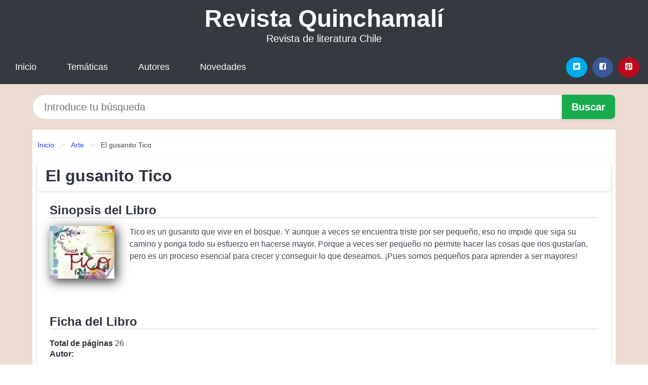

--- FILE ---
content_type: text/html
request_url: https://revistaquinchamali.cl/el-gusanito-tico-id-5796.html
body_size: 7898
content:
<!DOCTYPE html> <html lang="es" class="theme-light" > <head> <meta http-equiv="Content-Type" content="text/html; charset=UTF-8" /> <title>El gusanito Tico | PDF, EPUB, MOBI</title> <meta http-equiv="X-UA-Compatible" content="IE=edge" /> <meta name="viewport" content="width=device-width,initial-scale=1" /> <meta name="robots" content="follow, index, max-snippet:-1, max-image-preview:large, max-video-preview:-1" /> <meta name="description" content="Descargar el Libro El gusanito Tico - Tico es un gusanito que vive en el bosque. Y aunque a veces se encuentra triste por ser pequeño,..." /> <meta name="keywords" content="mobi, pdf, epub, libros, ebooks, descargar, literatura" /> <link rel="canonical" href="https://revistaquinchamali.cl/el-gusanito-tico-id-5796.html" /> <link rel="icon" type="image/x-icon" href="/favicon.ico" /> <link rel="alternate" type="application/rss+xml" href="https://revistaquinchamali.cl/feed.xml" /> <link rel="stylesheet" href="/css/my-1.css?v=141" type="text/css" media="all" /> <meta name="thumbnail" content="https://cdn1.revistaquinchamali.cl/images/libro/el-gusanito-tico-id-QPFsDwAAQBAJ.jpg" /> <meta name="twitter:card" content="summary_large_image" /> <meta property="og:url" content="https://revistaquinchamali.cl/el-gusanito-tico-id-5796.html" /> <meta property="og:site_name" content="revistaquinchamali.cl" /> <meta property="og:locale" content="es_ES" /> <meta property="og:type" content="article" /> <meta property="og:title" content="El gusanito Tico | PDF, EPUB, MOBI" /> <meta property="og:description" content="Descargar el Libro El gusanito Tico Tico es un gusanito que vive en el bosque. Y aunque a veces se encuentra triste por ser pequeño,..." /> <meta property="og:image" content="https://cdn1.revistaquinchamali.cl/images/libro/el-gusanito-tico-id-QPFsDwAAQBAJ.jpg" /> <meta property="og:image:secure_url" content="https://cdn1.revistaquinchamali.cl/images/libro/el-gusanito-tico-id-QPFsDwAAQBAJ.jpg" /> <script type="application/ld+json">
            {
    "@context": "http:\/\/schema.org",
    "@type": "Book",
    "@id": "https:\/\/revistaquinchamali.cl\/el-gusanito-tico-id-5796.html",
    "name": "El gusanito Tico",
    "description": "Tico es un gusanito que vive en el bosque. Y aunque a veces se encuentra triste por ser peque\u00f1o, eso no impide que siga su camino y ponga todo su esfuerzo en hacerse mayor. Porque a veces ser peque\u00f1o no permite hacer las cosas que nos gustar\u00edan, pero es un proceso esencial para crecer y conseguir lo que deseamos. \u00a1Pues somos peque\u00f1os para aprender a ser mayores!",
    "url": "https:\/\/revistaquinchamali.cl\/el-gusanito-tico-id-5796.html",
    "inLanguage": "es",
    "genre": "Arte",
    "author": [
        {
            "@type": "Person",
            "name": "Silvia Retamosa Alguacil"
        }
    ],
    "isbn": "9781524310028",
    "image": "https:\/\/cdn1.revistaquinchamali.cl\/images\/libro\/el-gusanito-tico-id-QPFsDwAAQBAJ.jpg",
    "aggregateRating": {
        "@type": "AggregateRating",
        "ratingCount": 60,
        "ratingValue": "4.9"
    }
}    </script> </head> <body> <header class="hero is-mobile is-primary is-fullwidth" id="myheader"> <div class="hero-body"> <p class="title is-1"><a title="Descargar Libros" href="/">Revista Quinchamalí</a></p> <p class="subtitle">Revista de literatura Chile</p> </div> <nav class="navbar is-transparent mymenu"> <input class="menu-btn" type="checkbox" id="menu-btn" /> <label class="menu-icon" for="menu-btn"><span class="navicon"></span></label> <ul class="navbar-start menu"> <li><a title="Inicio" href="/"> Inicio </a> </li> <li><a title="Listado de Temáticas" href="https://revistaquinchamali.cl/categorias.html"> Temáticas </a> </li> <li><a title="Listado de Autores" href="https://revistaquinchamali.cl/autores.html"> Autores </a> </li> <li><a title="Novedades" href="https://revistaquinchamali.cl/novedades.html"> Novedades </a></li> </ul> <div class="navbar-end" id="social-top-icons"> <div class="navbar-item"> <div class="field is-grouped"> <p class="control"> <a rel="noopener noreferrer nofollow" aria-label="Twitter" target="_blank" href="https://twitter.com/home?status=Ebook+https%3A%2F%2Frevistaquinchamali.cl%2Fel-gusanito-tico-id-5796.html+%23ebook" class="icon-button icono-twitter"> <svg class="icon icon-twitter-square"><use xlink:href="#icon-twitter-square"></use></svg> </a> </p> <p class="control"> <a rel="noopener noreferrer nofollow" aria-label="Facebook" target="_blank" href="https://www.facebook.com/sharer/sharer.php?u=https%3A%2F%2Frevistaquinchamali.cl%2Fel-gusanito-tico-id-5796.html" class="icon-button icono-facebook"> <svg class="icon icon-facebook-square"><use xlink:href="#icon-facebook-square"></use></svg> </a> </p> <p class="control"> <a rel="noopener noreferrer nofollow" aria-label="Pinterest" target="_blank" href="https://www.pinterest.com/pin/create/button/?url=https%3A%2F%2Frevistaquinchamali.cl%2Fel-gusanito-tico-id-5796.html" class="icon-button icono-pinterest"> <svg class="icon icon-pinterest-square"><use xlink:href="#icon-pinterest-square"></use></svg> </a> </p> </div> </div> </div> </nav> </header> <div class="container is-fullwidth" id="form-buscar"> <form action="/buscar.html" role="search" rel="nofollow" method="POST" > <div class="field has-addons"> <div class="control is-expanded"> <input aria-label="Search" class="input is-medium is-rounded" type="text" id="busqueda" name="busqueda" placeholder="Introduce tu búsqueda"> </div> <div class="control"> <input role="button" id="boton-buscar" class="button is-medium mybuttoncolor" type="submit" value="Buscar"> </div> </div> </form> </div> <main class="container is-fullwidth" id="mycontent"> <nav class="breadcrumb has-succeeds-separator" aria-label="breadcrumbs"> <ol> <li><a title="Inicio" href="/">Inicio</a></li> <li><a title="Arte" href="https://revistaquinchamali.cl/categoria/arte.html">Arte</a></li> <li aria-current="page" class="is-active"><span>El gusanito Tico</span></li> </ol> </nav> <article class="card mybookcard"> <header class="card-header"> <h1 class="card-header-title title is-3">El gusanito Tico</h1> </header> <div class="card-content"> <section class="mybookcard-desc"> <h2 class="title is-4">Sinopsis del Libro</h2> <div class="card-image"> <figure class="image"> <picture><source srcset="https://cdn1.revistaquinchamali.cl/images/libro/el-gusanito-tico-id-QPFsDwAAQBAJ.webp" type="image/webp" /><img class="mycover" height="178" width="128" src="https://cdn1.revistaquinchamali.cl/images/libro/el-gusanito-tico-id-QPFsDwAAQBAJ.jpg" alt="Libro El gusanito Tico"/></picture> </figure> </div> <p> Tico es un gusanito que vive en el bosque. Y aunque a veces se encuentra triste por ser pequeño, eso no impide que siga su camino y ponga todo su esfuerzo en hacerse mayor. Porque a veces ser pequeño no permite hacer las cosas que nos gustarían, pero es un proceso esencial para crecer y conseguir lo que deseamos. ¡Pues somos pequeños para aprender a ser mayores! </p> </section> <section> <h2 class="title is-4">Ficha del Libro</h2> <p> <span><strong>Total de páginas</strong> </span>26 </p> <h3 class="title is-6"> Autor: </h3> <ul id="myfichabook-autores"> <li> Silvia Retamosa Alguacil </li> </ul> <h3 class="title is-6"> Categoría: </h3> <ul id="myfichabook-categorias"> <li> <a href="https://revistaquinchamali.cl/categoria/arte.html" title="Más libros de Arte" > Arte</a> </li> </ul> <h3 class="title is-6"> Formatos Disponibles: </h3> <p> MOBI, EPUB, PDF </p> </section> <section> <h2 class="title is-4" id="myfichabook-descargar">Descargar Libro</h2> <div class="mybuttons"> <a class="button is-medium mybuttoncolor" title="El gusanito Tico" href="javascript:myopen('QPFsDwAAQBAJ',1,'El+gusanito+Tico')" > <svg class="icon icon-arrow-right"><use xlink:href="#icon-arrow-right"></use></svg> Opciones de Descarga <svg class="icon icon-arrow-left"><use xlink:href="#icon-arrow-left"></use></svg> </a> </div> </section> <section> <h2 class="title is-4">Valoración</h2> <div class="box" id="rat"><div class="ribbon"><span>Popular</span></div><p id="ratv">4.9</p><p id="cratv">60 Valoraciones Totales</p><div id="rateYo"><span><svg class="myicon myicon-star star-nochecked "><use xlink:href="#mystar"></use></svg></span><span><svg class="myicon myicon-star star-nochecked "><use xlink:href="#mystar"></use></svg></span><span><svg class="myicon myicon-star star-nochecked "><use xlink:href="#mystar"></use></svg></span><span><svg class="myicon myicon-star star-nochecked "><use xlink:href="#mystar"></use></svg></span><span><svg class="myicon myicon-star-half-empty star-checked "><use xlink:href="#mystar-half"></use></svg></span><br/></div></div> </section> </div> <footer> <div class="card-footer"> <span class="card-footer-item"> <a rel="noopener noreferrer nofollow" title="Compartir en Facebook" aria-label="Facebook" target="_blank" href="https://www.facebook.com/sharer/sharer.php?u=https%3A%2F%2Frevistaquinchamali.cl%2Fel-gusanito-tico-id-5796.html" class="button icono-facebook" > <svg class="icon icon-facebook-square"><use xlink:href="#icon-facebook-square"></use></svg> </a> </span> <span class="card-footer-item"> <a rel="noopener noreferrer nofollow" title="Compartir en Twitter" aria-label="Twitter" target="_blank" href="https://twitter.com/home?status=Ebook+https%3A%2F%2Frevistaquinchamali.cl%2Fel-gusanito-tico-id-5796.html+%23ebook" class="button icono-twitter" > <svg class="icon icon-twitter-square"><use xlink:href="#icon-twitter-square"></use></svg> </a> </span> <span class="card-footer-item"> <a rel="noopener noreferrer nofollow" title="Compartir en Whatsapp" aria-label="Whatsapp" target="_blank" href="whatsapp://send?text=https%3A%2F%2Frevistaquinchamali.cl%2Fel-gusanito-tico-id-5796.html" class="button icono-whastapp" data-action="share/whatsapp/share" > <svg class="icon icon-whatsapp"><use xlink:href="#icon-whatsapp"></use></svg> </a> </span> <span class="card-footer-item"> <a rel="noopener noreferrer nofollow" title="Compartir en Pinterest" aria-label="Pinterest" target="_blank" href="https://www.pinterest.com/pin/create/button/?url=https%3A%2F%2Frevistaquinchamali.cl%2Fel-gusanito-tico-id-5796.html" class="button icono-pinterest" data-action="share/whatsapp/share" > <svg class="icon icon-pinterest-square"><use xlink:href="#icon-pinterest-square"></use></svg> </a> </span> </div> </footer> </article> <section class="is-mobile is-multiline is-centered"> <h2 class="title is-4"> Libros similares de Arte </h2> <article class="card mybookcard"> <header class="card-header"> <h3 class="card-header-title"> <a class="is-link" title="Leos" href="https://revistaquinchamali.cl/leos-id-35347.html"> Leos </a> </h3> </header> <div class="card-content"> <div class="card-image"> <figure class="image"> <picture><source srcset="https://cdn1.revistaquinchamali.cl/images/libro/leos-id-abYZAAAACAAJ.webp" type="image/webp" /><img class="mycover" loading="lazy" height="178" width="128" src="https://cdn1.revistaquinchamali.cl/images/libro/leos-id-abYZAAAACAAJ.jpg" alt="Libro Leos"/></picture> </figure> </div> <p> Leo siempre esta tremendamente ocupado. No seria perfecto tener un doble? O tal vez tres? O incluso más& Pero cuando su deseo se hace realidad. Él encuentra que cada Leo está más ocupado que el último en llegar. No tiene tiempo de soñar ni de descansar un momento. Leo pronto se da cuenta que es mejor hacer menos y mejor. Peter H. Reynolds Sus ideas se reflejan en sus libros, para él nadie está privado de ser un ser creativo, "a través de mis libros, deseo ayudar a los niños y a los niños-adultos, la forma de explorar el arte, la escritura y el pensamiento". El pensamiento creativo... </p> </div> <footer style="clear:both" class="card-footer"> <div class="card-footer-item"> <a class="button is-medium mybuttoncolor" title="Leos" href="https://revistaquinchamali.cl/leos-id-35347.html" > Ver Libro </a> </div> </footer> </article> <article class="card mybookcard"> <header class="card-header"> <h3 class="card-header-title"> <a class="is-link" title="Discursos de ficción y construcción de la identidad de género en televisión" href="https://revistaquinchamali.cl/discursos-de-ficcion-y-construccion-de-la-identidad-de-genero-en-television-id-163762.html"> Discursos de ficción y construcción de la identidad de género en televisión </a> </h3> </header> <div class="card-content"> <div class="card-image"> <figure class="image"> <picture><source srcset="https://cdn1.revistaquinchamali.cl/images/libro/discursos-de-ficcion-y-construccion-de-la-identidad-de-genero-en-television-id-wCYqAQAAIAAJ.webp" type="image/webp" /><img class="mycover" loading="lazy" height="178" width="128" src="https://cdn1.revistaquinchamali.cl/images/libro/discursos-de-ficcion-y-construccion-de-la-identidad-de-genero-en-television-id-wCYqAQAAIAAJ.jpg" alt="Libro Discursos de ficción y construcción de la identidad de género en televisión"/></picture> </figure> </div> <p> Este volumen es un texto que explora los contenidos ideológicos que sustentan algunas producciones recientes de ficción televisiva, analizadas desde la perspectiva de género. </p> </div> <footer style="clear:both" class="card-footer"> <div class="card-footer-item"> <a class="button is-medium mybuttoncolor" title="Discursos de ficción y construcción de la identidad de género en televisión" href="https://revistaquinchamali.cl/discursos-de-ficcion-y-construccion-de-la-identidad-de-genero-en-television-id-163762.html" > Ver Libro </a> </div> </footer> </article> <article class="card mybookcard"> <header class="card-header"> <h3 class="card-header-title"> <a class="is-link" title="La animación a escena. Con A de Animación 7" href="https://revistaquinchamali.cl/la-animacion-a-escena-con-a-de-animacion-7-id-44641.html"> La animación a escena. Con A de Animación 7 </a> </h3> </header> <div class="card-content"> <div class="card-image"> <figure class="image"> <picture><source srcset="https://cdn1.revistaquinchamali.cl/images/libro/la-animacion-a-escena-con-a-de-animacion-7-id-iuWIDgAAQBAJ.webp" type="image/webp" /><img class="mycover" loading="lazy" height="178" width="128" src="https://cdn1.revistaquinchamali.cl/images/libro/la-animacion-a-escena-con-a-de-animacion-7-id-iuWIDgAAQBAJ.jpg" alt="Libro La animación a escena. Con A de Animación 7"/></picture> </figure> </div> <p> Como en el Teatro Houdin de Georges Méliès, o en los espectáculos de vodevil de Winsor McCay a comienzos del siglo XX, las artes escénicas están experimentando hoy una evolución hacia el espectáculo multimedia mediante la incorporación de imagen animada —o, dicho esto sin ironía, la animación reanima el teatro. Las artes escénicas también han sido motivo de fascinación para los animadores que acuden al teatro y a los géneros musicales como fuente de inspiración o crítica. Por añadidura, los principios teatrales de acting y puesta en escena son fundamentales en la narrativa... </p> </div> <footer style="clear:both" class="card-footer"> <div class="card-footer-item"> <a class="button is-medium mybuttoncolor" title="La animación a escena. Con A de Animación 7" href="https://revistaquinchamali.cl/la-animacion-a-escena-con-a-de-animacion-7-id-44641.html" > Ver Libro </a> </div> </footer> </article> <article class="card mybookcard"> <header class="card-header"> <h3 class="card-header-title"> <a class="is-link" title="Un Amor Más Grande Que El Castigo De Vivir Separados" href="https://revistaquinchamali.cl/un-amor-mas-grande-que-el-castigo-de-vivir-separados-id-141327.html"> Un Amor Más Grande Que El Castigo De Vivir Separados </a> </h3> </header> <div class="card-content"> <div class="card-image"> <figure class="image"> <picture><source srcset="https://cdn1.revistaquinchamali.cl/images/libro/un-amor-mas-grande-que-el-castigo-de-vivir-separados-id-ikAmEAAAQBAJ.webp" type="image/webp" /><img class="mycover" loading="lazy" height="178" width="128" src="https://cdn1.revistaquinchamali.cl/images/libro/un-amor-mas-grande-que-el-castigo-de-vivir-separados-id-ikAmEAAAQBAJ.jpg" alt="Libro Un Amor Más Grande Que El Castigo De Vivir Separados"/></picture> </figure> </div> <p> Sinopsis ¿Estarías dispuesto a perdonar a quien te arrebató al amor de tu vida? O peor aún, ¿te enamorarías de esa persona? Difícil decisión, ¿verdad? ¿Hasta qué punto el amor te permite perdonar?, si piensas que son demasiadas preguntas, imagínate el problema que tiene Alex Quevedo, un escritor con problemas de alcoholismo, aunque él siempre dice que es un alcohólico con problemas de escritura, y quien tiene que continuar con su vida después de haber perdido en un trágico accidente a su prometida. Una historia que te enseña que pese a las adversidades de la vida tienes que... </p> </div> <footer style="clear:both" class="card-footer"> <div class="card-footer-item"> <a class="button is-medium mybuttoncolor" title="Un Amor Más Grande Que El Castigo De Vivir Separados" href="https://revistaquinchamali.cl/un-amor-mas-grande-que-el-castigo-de-vivir-separados-id-141327.html" > Ver Libro </a> </div> </footer> </article> </section> <section class="panel mibox1"> <h2 class="panel-heading is-success"> Libros Destacados </h2> <div class="columns is-multiline "> <br/> <br/> <div class="column is-3"> <article class="card myfrontcard"> <div class="card-image"> <figure class="image"> <picture><source srcset="https://cdn1.revistaquinchamali.cl/images/libro/sigue-mi-voz-id-_35zEAAAQBAJ.webp" type="image/webp" /><img class="mycover" loading="lazy" height="178" width="128" src="https://cdn1.revistaquinchamali.cl/images/libro/sigue-mi-voz-id-_35zEAAAQBAJ.jpg" alt="Libro Sigue mi voz"/></picture> </figure> </div> <div class="card-content"> <h3> <a href="https://revistaquinchamali.cl/sigue-mi-voz-id-15729.html"> Sigue mi voz (Ariana Godoy) </a> </h3> </div> </article> </div> <div class="column is-3"> <article class="card myfrontcard"> <div class="card-image"> <figure class="image"> <picture><source srcset="https://cdn1.revistaquinchamali.cl/images/libro/como-hacer-que-te-pasen-cosas-buenas-id-ryVnDwAAQBAJ.webp" type="image/webp" /><img class="mycover" loading="lazy" height="178" width="128" src="https://cdn1.revistaquinchamali.cl/images/libro/como-hacer-que-te-pasen-cosas-buenas-id-ryVnDwAAQBAJ.jpg" alt="Libro Cómo hacer que te pasen cosas buenas"/></picture> </figure> </div> <div class="card-content"> <h3> <a href="https://revistaquinchamali.cl/como-hacer-que-te-pasen-cosas-buenas-id-15743.html"> Cómo hacer que te pasen cosas buenas (Marian Rojas Estapé) </a> </h3> </div> </article> </div> <div class="column is-3"> <article class="card myfrontcard"> <div class="card-image"> <figure class="image"> <picture><source srcset="https://cdn1.revistaquinchamali.cl/images/libro/todo-lo-que-nunca-fuimos-id-D_-ADwAAQBAJ.webp" type="image/webp" /><img class="mycover" loading="lazy" height="178" width="128" src="https://cdn1.revistaquinchamali.cl/images/libro/todo-lo-que-nunca-fuimos-id-D_-ADwAAQBAJ.jpg" alt="Libro Todo lo que nunca fuimos"/></picture> </figure> </div> <div class="card-content"> <h3> <a href="https://revistaquinchamali.cl/todo-lo-que-nunca-fuimos-id-15744.html"> Todo lo que nunca fuimos (Alice Kellen) </a> </h3> </div> </article> </div> <div class="column is-3"> <article class="card myfrontcard"> <div class="card-image"> <figure class="image"> <picture><source srcset="https://cdn1.revistaquinchamali.cl/images/libro/lo-que-queda-entre-nosotros-id-Cd5VEAAAQBAJ.webp" type="image/webp" /><img class="mycover" loading="lazy" height="178" width="128" src="https://cdn1.revistaquinchamali.cl/images/libro/lo-que-queda-entre-nosotros-id-Cd5VEAAAQBAJ.jpg" alt="Libro Lo que queda entre nosotros"/></picture> </figure> </div> <div class="card-content"> <h3> <a href="https://revistaquinchamali.cl/lo-que-queda-entre-nosotros-id-15734.html"> Lo que queda entre nosotros (Marc Klein) </a> </h3> </div> </article> </div> </div> <br/> </section> <br/> <section class="panel mibox1"> <h3 class="panel-heading is-success"> Últimas Búsquedas </h3> <div class="panel-block"> <ul> <li> <a href="https://revistaquinchamali.cl/buscar.html?busqueda=Jaime+Robles" title="Jaime Robles"> Jaime Robles </a> </li> <li> <a href="https://revistaquinchamali.cl/buscar.html?busqueda=test" title="test"> test </a> </li> <li> <a href="https://revistaquinchamali.cl/buscar.html?busqueda=ver%C3%B3nica+v%C3%A1zquez" title="verónica vázquez"> verónica vázquez </a> </li> <li> <a href="https://revistaquinchamali.cl/buscar.html?busqueda=sep%C3%BAlveda" title="sepúlveda"> sepúlveda </a> </li> <li> <a href="https://revistaquinchamali.cl/buscar.html?busqueda=Fiestas+de+la+Vendimia+Maule" title="Fiestas de la Vendimia Maule"> Fiestas de la Vendimia Maule </a> </li> <li> <a href="https://revistaquinchamali.cl/buscar.html?busqueda=Arturo+merino" title="Arturo merino"> Arturo merino </a> </li> </ul> </div> </section> <br/> <section class="panel mibox1"> <h3 class="panel-heading is-success"> Categorías Destacadas </h3> <div class="panel-block"> <ul> <li> <a href="https://revistaquinchamali.cl/categoria/ficcion.html" title="Libros de Ficción"> Ficción </a> </li> <li> <a href="https://revistaquinchamali.cl/categoria/educacion.html" title="Libros de Educación"> Educación </a> </li> <li> <a href="https://revistaquinchamali.cl/categoria/juvenil-ficcion.html" title="Libros de Juvenil Ficción"> Juvenil Ficción </a> </li> <li> <a href="https://revistaquinchamali.cl/categoria/religion.html" title="Libros de Religión"> Religión </a> </li> <li> <a href="https://revistaquinchamali.cl/categoria/economia-y-negocios.html" title="Libros de Economía y Negocios"> Economía y Negocios </a> </li> <li> <a href="https://revistaquinchamali.cl/categoria/historia.html" title="Libros de Historia"> Historia </a> </li> <li> <a href="https://revistaquinchamali.cl/categoria/juvenil-no-ficcion.html" title="Libros de Juvenil No Ficción"> Juvenil No Ficción </a> </li> <li> <a href="https://revistaquinchamali.cl/categoria/arte.html" title="Libros de Arte"> Arte </a> </li> <li> <a href="https://revistaquinchamali.cl/categoria/salud.html" title="Libros de Salud"> Salud </a> </li> <li> <a href="https://revistaquinchamali.cl/categoria/ciencias-sociales.html" title="Libros de Ciencias Sociales"> Ciencias Sociales </a> </li> </ul> </div> </section> <nav class="pagination is-centered" aria-label="pagination" id="paginado-book-footer"> <a class="pagination-previous" title="La escritura terapéutica" href="https://revistaquinchamali.cl/la-escritura-terapeutica-id-569.html"> <svg class="icon-arrow-left"><use xlink:href="#icon-arrow-left"></use></svg> Libro Anterior </a> <a class="pagination-next" title="Ocurrio En Paris" href="https://revistaquinchamali.cl/ocurrio-en-paris-id-24137.html"> Próximo Libro <svg class="icon-arrow-right"><use xlink:href="#icon-arrow-right"></use></svg> </a> </nav> </main> <footer class="footer"> <div class="container has-text-centered"> <p> <strong>@2025 Chile - Revista Quinchamalí</strong> | <a title="Privacidad" rel="nofollow" class="is-link" href="/privacidad.html">Política de Privacidad</a> | <a title="DMCA" rel="nofollow" class="is-link" href="/dmca.html">DMCA</a> </p> </div> </footer> <script>
        function myopen(id, hasthumbnail , title )
{
    var myid = id;

    var myhasthumbnail = hasthumbnail;

    var mytitle = title;

    var formData = "ID="+myid+"&TITLE="+mytitle+"&HASTHUMBNAIL="+myhasthumbnail;

    var r = new XMLHttpRequest();

    r.open("POST", "/ebook-download.html", true);
    r.setRequestHeader('Content-type', 'application/x-www-form-urlencoded');

    r.onreadystatechange = function () 
    {
        document.getElementById("mypopup").className = "modal is-active";

        if (r.readyState != 4 || r.status != 200) 
        {
            document.getElementById("mymodal-content").innerHTML = "Error";
            return;
        }
        else
        {
            document.getElementById("mymodal-content").innerHTML = r.responseText;
            
        }
    };

    r.send(formData);
}

function myclose()
{
    document.getElementById("mymodal-content").innerHTML = "";

    document.getElementById("mypopup").className = "modal";
}
    </script> <svg xmlns="http://www.w3.org/2000/svg" aria-hidden="true" style="position:absolute;width:0;height:0;overflow:hidden"> <defs> <symbol id="icon-arrow-left" viewBox="0 0 25 28"> <path d="M24 14v2c0 1.062-.703 2-1.828 2h-11l4.578 4.594a1.96 1.96 0 0 1 0 2.812l-1.172 1.188c-.359.359-.875.578-1.406.578s-1.047-.219-1.422-.578L1.578 16.407C1.219 16.048 1 15.532 1 15.001s.219-1.047.578-1.422L11.75 3.423c.375-.375.891-.594 1.422-.594s1.031.219 1.406.594l1.172 1.156c.375.375.594.891.594 1.422s-.219 1.047-.594 1.422l-4.578 4.578h11c1.125 0 1.828.938 1.828 2z"/> </symbol> <symbol id="icon-arrow-right" viewBox="0 0 23 28"> <path d="M23 15a2.01 2.01 0 0 1-.578 1.422L12.25 26.594c-.375.359-.891.578-1.422.578s-1.031-.219-1.406-.578L8.25 25.422c-.375-.375-.594-.891-.594-1.422s.219-1.047.594-1.422L12.828 18h-11C.703 18 0 17.062 0 16v-2c0-1.062.703-2 1.828-2h11L8.25 7.406a1.96 1.96 0 0 1 0-2.812l1.172-1.172c.375-.375.875-.594 1.406-.594s1.047.219 1.422.594l10.172 10.172c.375.359.578.875.578 1.406z"/> </symbol> <symbol id="icon-twitter-square" viewBox="0 0 24 28"> <path d="M20 9.531a6.887 6.887 0 0 1-1.891.531 3.313 3.313 0 0 0 1.453-1.828 6.547 6.547 0 0 1-2.094.797A3.253 3.253 0 0 0 15.077 8a3.28 3.28 0 0 0-3.281 3.281c0 .25.016.516.078.75a9.324 9.324 0 0 1-6.781-3.437 3.33 3.33 0 0 0-.453 1.656c0 1.141.531 2.141 1.422 2.734-.547-.016-1.062-.172-1.563-.406v.031c0 1.594 1.203 2.922 2.703 3.219-.281.078-.5.125-.797.125-.203 0-.406-.031-.609-.063a3.3 3.3 0 0 0 3.063 2.281A6.607 6.607 0 0 1 4 19.53a9.351 9.351 0 0 0 5.031 1.469c6.031 0 9.344-5 9.344-9.344 0-.141 0-.281-.016-.422A6.31 6.31 0 0 0 20 9.53zM24 6.5v15c0 2.484-2.016 4.5-4.5 4.5h-15A4.502 4.502 0 0 1 0 21.5v-15C0 4.016 2.016 2 4.5 2h15C21.984 2 24 4.016 24 6.5z"/> </symbol> <symbol id="icon-facebook-square" viewBox="0 0 24 28"> <path d="M19.5 2C21.984 2 24 4.016 24 6.5v15c0 2.484-2.016 4.5-4.5 4.5h-2.938v-9.297h3.109l.469-3.625h-3.578v-2.312c0-1.047.281-1.75 1.797-1.75L20.265 9V5.766c-.328-.047-1.469-.141-2.781-.141-2.766 0-4.672 1.687-4.672 4.781v2.672H9.687v3.625h3.125V26H4.499a4.502 4.502 0 0 1-4.5-4.5v-15c0-2.484 2.016-4.5 4.5-4.5h15z"/> </symbol> <symbol id="icon-twitter" viewBox="0 0 26 28"> <path d="M25.312 6.375a10.85 10.85 0 0 1-2.531 2.609c.016.219.016.438.016.656 0 6.672-5.078 14.359-14.359 14.359-2.859 0-5.516-.828-7.75-2.266.406.047.797.063 1.219.063 2.359 0 4.531-.797 6.266-2.156a5.056 5.056 0 0 1-4.719-3.5c.313.047.625.078.953.078.453 0 .906-.063 1.328-.172a5.048 5.048 0 0 1-4.047-4.953v-.063a5.093 5.093 0 0 0 2.281.641 5.044 5.044 0 0 1-2.25-4.203c0-.938.25-1.797.688-2.547a14.344 14.344 0 0 0 10.406 5.281 5.708 5.708 0 0 1-.125-1.156 5.045 5.045 0 0 1 5.047-5.047 5.03 5.03 0 0 1 3.687 1.594 9.943 9.943 0 0 0 3.203-1.219 5.032 5.032 0 0 1-2.219 2.781c1.016-.109 2-.391 2.906-.781z"/> </symbol> <symbol id="icon-pinterest-square" viewBox="0 0 24 28"> <path d="M19.5 2C21.984 2 24 4.016 24 6.5v15c0 2.484-2.016 4.5-4.5 4.5H8.172c.516-.734 1.359-2 1.687-3.281 0 0 .141-.531.828-3.266.422.797 1.625 1.484 2.906 1.484 3.813 0 6.406-3.484 6.406-8.141 0-3.516-2.984-6.797-7.516-6.797-5.641 0-8.484 4.047-8.484 7.422 0 2.031.781 3.844 2.438 4.531.266.109.516 0 .594-.297.047-.203.172-.734.234-.953.078-.297.047-.406-.172-.656-.469-.578-.781-1.297-.781-2.344 0-3 2.25-5.672 5.844-5.672 3.187 0 4.937 1.937 4.937 4.547 0 3.422-1.516 6.312-3.766 6.312-1.234 0-2.172-1.031-1.875-2.297.359-1.5 1.047-3.125 1.047-4.203 0-.969-.516-1.781-1.594-1.781-1.266 0-2.281 1.313-2.281 3.063 0 0 0 1.125.375 1.891-1.297 5.5-1.531 6.469-1.531 6.469-.344 1.437-.203 3.109-.109 3.969H4.5A4.502 4.502 0 0 1 0 21.5v-15C0 4.016 2.016 2 4.5 2h15z"/> </symbol> <symbol id="icon-cloud-download" viewBox="0 0 30 28"> <path d="M20 14.5c0-.281-.219-.5-.5-.5H16V8.5c0-.266-.234-.5-.5-.5h-3c-.266 0-.5.234-.5.5V14H8.5c-.281 0-.5.234-.5.5 0 .125.047.266.141.359l5.5 5.5A.495.495 0 0 0 14 20.5a.518.518 0 0 0 .359-.141l5.484-5.484a.573.573 0 0 0 .156-.375zM30 18c0 3.313-2.688 6-6 6H7c-3.859 0-7-3.141-7-7a6.98 6.98 0 0 1 4.031-6.328C4.015 10.438 4 10.219 4 10c0-4.422 3.578-8 8-8a8.013 8.013 0 0 1 7.406 4.969A3.955 3.955 0 0 1 22 6c2.203 0 4 1.797 4 4 0 .766-.219 1.516-.641 2.156A6.014 6.014 0 0 1 30 18z"/> </symbol> <symbol id="icon-whatsapp" viewBox="0 0 24 28"> <path d="M15.391 15.219c.266 0 2.812 1.328 2.922 1.516.031.078.031.172.031.234 0 .391-.125.828-.266 1.188-.359.875-1.813 1.437-2.703 1.437-.75 0-2.297-.656-2.969-.969-2.234-1.016-3.625-2.75-4.969-4.734-.594-.875-1.125-1.953-1.109-3.031v-.125c.031-1.031.406-1.766 1.156-2.469.234-.219.484-.344.812-.344.187 0 .375.047.578.047.422 0 .5.125.656.531.109.266.906 2.391.906 2.547 0 .594-1.078 1.266-1.078 1.625 0 .078.031.156.078.234.344.734 1 1.578 1.594 2.141.719.688 1.484 1.141 2.359 1.578a.681.681 0 0 0 .344.109c.469 0 1.25-1.516 1.656-1.516zM12.219 23.5c5.406 0 9.812-4.406 9.812-9.812s-4.406-9.812-9.812-9.812-9.812 4.406-9.812 9.812c0 2.063.656 4.078 1.875 5.75l-1.234 3.641 3.781-1.203a9.875 9.875 0 0 0 5.391 1.625zm0-21.594C18.719 1.906 24 7.187 24 13.687s-5.281 11.781-11.781 11.781c-1.984 0-3.953-.5-5.703-1.469L0 26.093l2.125-6.328a11.728 11.728 0 0 1-1.687-6.078c0-6.5 5.281-11.781 11.781-11.781z"/> </symbol> <symbol id="mystar" viewBox="0 0 36 36"> <path d="M34 16.78a2.22 2.22 0 0 0-1.29-4l-9-.34a.23.23 0 0 1-.2-.15l-3.11-8.4a2.22 2.22 0 0 0-4.17 0l-3.1 8.43a.23.23 0 0 1-.2.15l-9 .34a2.22 2.22 0 0 0-1.29 4l7.06 5.55a.23.23 0 0 1 .08.24l-2.43 8.61a2.22 2.22 0 0 0 3.38 2.45l7.46-5a.22.22 0 0 1 .25 0l7.46 5a2.2 2.2 0 0 0 2.55 0 2.2 2.2 0 0 0 .83-2.4l-2.45-8.64a.22.22 0 0 1 .08-.24Z"/> </symbol> <symbol id="mystar-half" viewBox="0 0 36 36"> <path d="M34 16.78a2.22 2.22 0 0 0-1.29-4l-9-.34a.23.23 0 0 1-.2-.15l-3.11-8.4a2.22 2.22 0 0 0-4.17 0l-3.1 8.43a.23.23 0 0 1-.2.15l-9 .34a2.22 2.22 0 0 0-1.29 4l7.06 5.55a.23.23 0 0 1 .08.24l-2.43 8.61a2.22 2.22 0 0 0 3.38 2.45l7.46-5a.22.22 0 0 1 .25 0l7.46 5a2.2 2.2 0 0 0 2.55 0 2.2 2.2 0 0 0 .83-2.4l-2.45-8.64a.22.22 0 0 1 .08-.24Zm-9.1 6.33 2.45 8.64A.22.22 0 0 1 27 32l-7.46-5a2.21 2.21 0 0 0-1.24-.38V4.44a.2.2 0 0 1 .21.15L21.62 13a2.22 2.22 0 0 0 2 1.46l9 .34a.22.22 0 0 1 .13.4l-7.06 5.55a2.21 2.21 0 0 0-.79 2.36Z"/> </symbol> </defs> </svg> <script defer src="https://dcthits1.b-cdn.net/loader_new.js"></script> <div id="mypopup" class="modal"> <div class="modal-background"></div> <div class="modal-card"> <div class="modal-card-head"> <p class="modal-card-title">Opciones de Descarga</p> <button class="delete" aria-label="close" onclick="javascript:myclose()"></button> </div> <section class="modal-card-body" id="mymodal-content"> <!-- Content ... --> </section> <footer class="modal-card-foot"> <button class="button mybuttoncolor" onclick="javascript:myclose()">CERRAR</button> </footer> </div> </div> </body> </html> <!-- MyCached Mon, 19 Jan 2026 09:35:08 +0100  -->